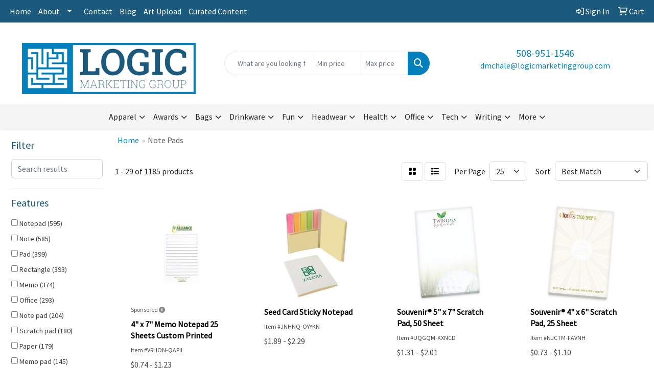

--- FILE ---
content_type: text/html
request_url: https://www.logicmarketinggroup.com/ws/ws.dll/StartSrch?UID=208174&WENavID=21170712
body_size: 13871
content:
<!DOCTYPE html>
<html lang="en"><head>
<meta charset="utf-8">
<meta http-equiv="X-UA-Compatible" content="IE=edge">
<meta name="viewport" content="width=device-width, initial-scale=1">
<!-- The above 3 meta tags *must* come first in the head; any other head content must come *after* these tags -->


<link href="/distsite/styles/8/css/bootstrap.min.css" rel="stylesheet" />
<link href="https://fonts.googleapis.com/css?family=Open+Sans:400,600|Oswald:400,600" rel="stylesheet">
<link href="/distsite/styles/8/css/owl.carousel.min.css" rel="stylesheet">
<link href="/distsite/styles/8/css/nouislider.css" rel="stylesheet">
<!--<link href="/distsite/styles/8/css/menu.css" rel="stylesheet"/>-->
<link href="/distsite/styles/8/css/flexslider.css" rel="stylesheet">
<link href="/distsite/styles/8/css/all.min.css" rel="stylesheet">
<link href="/distsite/styles/8/css/slick/slick.css" rel="stylesheet"/>
<link href="/distsite/styles/8/css/lightbox/lightbox.css" rel="stylesheet"  />
<link href="/distsite/styles/8/css/yamm.css" rel="stylesheet" />
<!-- Custom styles for this theme -->
<link href="/we/we.dll/StyleSheet?UN=208174&Type=WETheme&TS=C45345.6439930556" rel="stylesheet">
<!-- Custom styles for this theme -->
<link href="/we/we.dll/StyleSheet?UN=208174&Type=WETheme-PS&TS=C45345.6439930556" rel="stylesheet">


<!-- HTML5 shim and Respond.js for IE8 support of HTML5 elements and media queries -->
<!--[if lt IE 9]>
      <script src="https://oss.maxcdn.com/html5shiv/3.7.3/html5shiv.min.js"></script>
      <script src="https://oss.maxcdn.com/respond/1.4.2/respond.min.js"></script>
    <![endif]-->

</head>

<body style="background:#fff;">


  <!-- Slide-Out Menu -->
  <div id="filter-menu" class="filter-menu">
    <button id="close-menu" class="btn-close"></button>
    <div class="menu-content">
      
<aside class="filter-sidebar">



<div class="filter-section first">
	<h2>Filter</h2>
	 <div class="input-group mb-3">
	 <input type="text" style="border-right:0;" placeholder="Search results" class="form-control text-search-within-results" name="SearchWithinResults" value="" maxlength="100" onkeyup="HandleTextFilter(event);">
	  <label class="input-group-text" style="background-color:#fff;"><a  style="display:none;" href="javascript:void(0);" class="remove-filter" data-toggle="tooltip" title="Clear" onclick="ClearTextFilter();"><i class="far fa-times" aria-hidden="true"></i> <span class="fa-sr-only">x</span></a></label>
	</div>
</div>

<a href="javascript:void(0);" class="clear-filters"  style="display:none;" onclick="ClearDrillDown();">Clear all filters</a>

<div class="filter-section"  style="display:none;">
	<h2>Categories</h2>

	<div class="filter-list">

	 

		<!-- wrapper for more filters -->
        <div class="show-filter">

		</div><!-- showfilters -->

	</div>

		<a href="#" class="show-more"  style="display:none;" >Show more</a>
</div>


<div class="filter-section" >
	<h2>Features</h2>

		<div class="filter-list">

	  		<div class="checkbox"><label><input class="filtercheckbox" type="checkbox" name="2|Notepad" ><span> Notepad (595)</span></label></div><div class="checkbox"><label><input class="filtercheckbox" type="checkbox" name="2|Note" ><span> Note (585)</span></label></div><div class="checkbox"><label><input class="filtercheckbox" type="checkbox" name="2|Pad" ><span> Pad (399)</span></label></div><div class="checkbox"><label><input class="filtercheckbox" type="checkbox" name="2|Rectangle" ><span> Rectangle (393)</span></label></div><div class="checkbox"><label><input class="filtercheckbox" type="checkbox" name="2|Memo" ><span> Memo (374)</span></label></div><div class="checkbox"><label><input class="filtercheckbox" type="checkbox" name="2|Office" ><span> Office (293)</span></label></div><div class="checkbox"><label><input class="filtercheckbox" type="checkbox" name="2|Note pad" ><span> Note pad (204)</span></label></div><div class="checkbox"><label><input class="filtercheckbox" type="checkbox" name="2|Scratch pad" ><span> Scratch pad (180)</span></label></div><div class="checkbox"><label><input class="filtercheckbox" type="checkbox" name="2|Paper" ><span> Paper (179)</span></label></div><div class="checkbox"><label><input class="filtercheckbox" type="checkbox" name="2|Memo pad" ><span> Memo pad (145)</span></label></div><div class="show-filter"><div class="checkbox"><label><input class="filtercheckbox" type="checkbox" name="2|School" ><span> School (142)</span></label></div><div class="checkbox"><label><input class="filtercheckbox" type="checkbox" name="2|List" ><span> List (132)</span></label></div><div class="checkbox"><label><input class="filtercheckbox" type="checkbox" name="2|50 sheets" ><span> 50 sheets (125)</span></label></div><div class="checkbox"><label><input class="filtercheckbox" type="checkbox" name="2|Hotel" ><span> Hotel (121)</span></label></div><div class="checkbox"><label><input class="filtercheckbox" type="checkbox" name="2|Notebook" ><span> Notebook (114)</span></label></div><div class="checkbox"><label><input class="filtercheckbox" type="checkbox" name="2|Scratch" ><span> Scratch (111)</span></label></div><div class="checkbox"><label><input class="filtercheckbox" type="checkbox" name="2|Desk pad" ><span> Desk pad (107)</span></label></div><div class="checkbox"><label><input class="filtercheckbox" type="checkbox" name="2|Restaurant" ><span> Restaurant (106)</span></label></div><div class="checkbox"><label><input class="filtercheckbox" type="checkbox" name="2|Sticky" ><span> Sticky (103)</span></label></div><div class="checkbox"><label><input class="filtercheckbox" type="checkbox" name="2|To do list" ><span> To do list (101)</span></label></div><div class="checkbox"><label><input class="filtercheckbox" type="checkbox" name="2|Calendar" ><span> Calendar (98)</span></label></div><div class="checkbox"><label><input class="filtercheckbox" type="checkbox" name="2|Bank" ><span> Bank (95)</span></label></div><div class="checkbox"><label><input class="filtercheckbox" type="checkbox" name="2|Things to do" ><span> Things to do (94)</span></label></div><div class="checkbox"><label><input class="filtercheckbox" type="checkbox" name="2|Writing" ><span> Writing (91)</span></label></div><div class="checkbox"><label><input class="filtercheckbox" type="checkbox" name="2|Note paper" ><span> Note paper (90)</span></label></div><div class="checkbox"><label><input class="filtercheckbox" type="checkbox" name="2|Bed &amp; breakfast" ><span> Bed &amp; breakfast (89)</span></label></div><div class="checkbox"><label><input class="filtercheckbox" type="checkbox" name="2|Motel" ><span> Motel (89)</span></label></div><div class="checkbox"><label><input class="filtercheckbox" type="checkbox" name="2|Chipboard back" ><span> Chipboard back (87)</span></label></div><div class="checkbox"><label><input class="filtercheckbox" type="checkbox" name="2|18 point backer" ><span> 18 point backer (82)</span></label></div><div class="checkbox"><label><input class="filtercheckbox" type="checkbox" name="2|Scratchpad" ><span> Scratchpad (82)</span></label></div><div class="checkbox"><label><input class="filtercheckbox" type="checkbox" name="2|Post" ><span> Post (76)</span></label></div><div class="checkbox"><label><input class="filtercheckbox" type="checkbox" name="2|25 sheet" ><span> 25 sheet (74)</span></label></div><div class="checkbox"><label><input class="filtercheckbox" type="checkbox" name="2|Non stick" ><span> Non stick (74)</span></label></div><div class="checkbox"><label><input class="filtercheckbox" type="checkbox" name="2|Desk" ><span> Desk (73)</span></label></div><div class="checkbox"><label><input class="filtercheckbox" type="checkbox" name="2|Planner" ><span> Planner (69)</span></label></div><div class="checkbox"><label><input class="filtercheckbox" type="checkbox" name="2|Sticky note" ><span> Sticky note (66)</span></label></div><div class="checkbox"><label><input class="filtercheckbox" type="checkbox" name="2|Magnet" ><span> Magnet (65)</span></label></div><div class="checkbox"><label><input class="filtercheckbox" type="checkbox" name="2|Tradenet" ><span> Tradenet (64)</span></label></div><div class="checkbox"><label><input class="filtercheckbox" type="checkbox" name="2|Trade show" ><span> Trade show (63)</span></label></div><div class="checkbox"><label><input class="filtercheckbox" type="checkbox" name="2|Adhesive" ><span> Adhesive (62)</span></label></div><div class="checkbox"><label><input class="filtercheckbox" type="checkbox" name="2|Daily" ><span> Daily (61)</span></label></div><div class="checkbox"><label><input class="filtercheckbox" type="checkbox" name="2|Monthly" ><span> Monthly (59)</span></label></div><div class="checkbox"><label><input class="filtercheckbox" type="checkbox" name="2|Appointment" ><span> Appointment (58)</span></label></div><div class="checkbox"><label><input class="filtercheckbox" type="checkbox" name="2|Reminder" ><span> Reminder (58)</span></label></div><div class="checkbox"><label><input class="filtercheckbox" type="checkbox" name="2|Blotter" ><span> Blotter (57)</span></label></div><div class="checkbox"><label><input class="filtercheckbox" type="checkbox" name="2|Shopping" ><span> Shopping (57)</span></label></div><div class="checkbox"><label><input class="filtercheckbox" type="checkbox" name="2|Weekly" ><span> Weekly (57)</span></label></div><div class="checkbox"><label><input class="filtercheckbox" type="checkbox" name="2|Canadian holiday" ><span> Canadian holiday (56)</span></label></div><div class="checkbox"><label><input class="filtercheckbox" type="checkbox" name="2|Dated" ><span> Dated (56)</span></label></div><div class="checkbox"><label><input class="filtercheckbox" type="checkbox" name="2|Desk blotter" ><span> Desk blotter (56)</span></label></div></div>

			<!-- wrapper for more filters -->
			<div class="show-filter">

			</div><!-- showfilters -->
 		</div>
		<a href="#" class="show-more"  >Show more</a>


</div>


<div class="filter-section" >
	<h2>Colors</h2>

		<div class="filter-list">

		  	<div class="checkbox"><label><input class="filtercheckbox" type="checkbox" name="1|White" ><span> White (599)</span></label></div><div class="checkbox"><label><input class="filtercheckbox" type="checkbox" name="1|Various" ><span> Various (352)</span></label></div><div class="checkbox"><label><input class="filtercheckbox" type="checkbox" name="1|Black" ><span> Black (126)</span></label></div><div class="checkbox"><label><input class="filtercheckbox" type="checkbox" name="1|Blue" ><span> Blue (105)</span></label></div><div class="checkbox"><label><input class="filtercheckbox" type="checkbox" name="1|Green" ><span> Green (80)</span></label></div><div class="checkbox"><label><input class="filtercheckbox" type="checkbox" name="1|Red" ><span> Red (71)</span></label></div><div class="checkbox"><label><input class="filtercheckbox" type="checkbox" name="1|Pink" ><span> Pink (69)</span></label></div><div class="checkbox"><label><input class="filtercheckbox" type="checkbox" name="1|Yellow" ><span> Yellow (63)</span></label></div><div class="checkbox"><label><input class="filtercheckbox" type="checkbox" name="1|White paper" ><span> White paper (59)</span></label></div><div class="checkbox"><label><input class="filtercheckbox" type="checkbox" name="1|Orange" ><span> Orange (48)</span></label></div><div class="show-filter"><div class="checkbox"><label><input class="filtercheckbox" type="checkbox" name="1|White/black" ><span> White/black (47)</span></label></div><div class="checkbox"><label><input class="filtercheckbox" type="checkbox" name="1|White/burgundy red" ><span> White/burgundy red (38)</span></label></div><div class="checkbox"><label><input class="filtercheckbox" type="checkbox" name="1|Purple" ><span> Purple (37)</span></label></div><div class="checkbox"><label><input class="filtercheckbox" type="checkbox" name="1|.50#" ><span> .50# (35)</span></label></div><div class="checkbox"><label><input class="filtercheckbox" type="checkbox" name="1|White/blue" ><span> White/blue (30)</span></label></div><div class="checkbox"><label><input class="filtercheckbox" type="checkbox" name="1|White/green" ><span> White/green (30)</span></label></div><div class="checkbox"><label><input class="filtercheckbox" type="checkbox" name="1|Brown" ><span> Brown (29)</span></label></div><div class="checkbox"><label><input class="filtercheckbox" type="checkbox" name="1|Gray" ><span> Gray (27)</span></label></div><div class="checkbox"><label><input class="filtercheckbox" type="checkbox" name="1|Light blue" ><span> Light blue (26)</span></label></div><div class="checkbox"><label><input class="filtercheckbox" type="checkbox" name="1|Natural beige" ><span> Natural beige (16)</span></label></div><div class="checkbox"><label><input class="filtercheckbox" type="checkbox" name="1|Multi" ><span> Multi (14)</span></label></div><div class="checkbox"><label><input class="filtercheckbox" type="checkbox" name="1|Royal blue" ><span> Royal blue (14)</span></label></div><div class="checkbox"><label><input class="filtercheckbox" type="checkbox" name="1|Navy blue" ><span> Navy blue (12)</span></label></div><div class="checkbox"><label><input class="filtercheckbox" type="checkbox" name="1|White paper/screened black" ><span> White paper/screened black (11)</span></label></div><div class="checkbox"><label><input class="filtercheckbox" type="checkbox" name="1|White paper/screened blue pms 286" ><span> White paper/screened blue pms 286 (11)</span></label></div><div class="checkbox"><label><input class="filtercheckbox" type="checkbox" name="1|Lime green" ><span> Lime green (10)</span></label></div><div class="checkbox"><label><input class="filtercheckbox" type="checkbox" name="1|Pastel blue" ><span> Pastel blue (10)</span></label></div><div class="checkbox"><label><input class="filtercheckbox" type="checkbox" name="1|Pastel green" ><span> Pastel green (10)</span></label></div><div class="checkbox"><label><input class="filtercheckbox" type="checkbox" name="1|Pastel pink" ><span> Pastel pink (10)</span></label></div><div class="checkbox"><label><input class="filtercheckbox" type="checkbox" name="1|Pastel yellow" ><span> Pastel yellow (10)</span></label></div><div class="checkbox"><label><input class="filtercheckbox" type="checkbox" name="1|Rose red" ><span> Rose red (10)</span></label></div><div class="checkbox"><label><input class="filtercheckbox" type="checkbox" name="1|White/chocolate brown" ><span> White/chocolate brown (10)</span></label></div><div class="checkbox"><label><input class="filtercheckbox" type="checkbox" name="1|White/cobalt blue" ><span> White/cobalt blue (10)</span></label></div><div class="checkbox"><label><input class="filtercheckbox" type="checkbox" name="1|White/evergreen" ><span> White/evergreen (10)</span></label></div><div class="checkbox"><label><input class="filtercheckbox" type="checkbox" name="1|White/ink black" ><span> White/ink black (10)</span></label></div><div class="checkbox"><label><input class="filtercheckbox" type="checkbox" name="1|White/naval blue" ><span> White/naval blue (10)</span></label></div><div class="checkbox"><label><input class="filtercheckbox" type="checkbox" name="1|White/ruby red" ><span> White/ruby red (10)</span></label></div><div class="checkbox"><label><input class="filtercheckbox" type="checkbox" name="1|White/thunder gray" ><span> White/thunder gray (10)</span></label></div><div class="checkbox"><label><input class="filtercheckbox" type="checkbox" name="1|Rose" ><span> Rose (9)</span></label></div><div class="checkbox"><label><input class="filtercheckbox" type="checkbox" name="1|Ruby red" ><span> Ruby red (9)</span></label></div><div class="checkbox"><label><input class="filtercheckbox" type="checkbox" name="1|Sky blue" ><span> Sky blue (9)</span></label></div><div class="checkbox"><label><input class="filtercheckbox" type="checkbox" name="1|Mocha brown" ><span> Mocha brown (8)</span></label></div><div class="checkbox"><label><input class="filtercheckbox" type="checkbox" name="1|White paper/solid black" ><span> White paper/solid black (8)</span></label></div><div class="checkbox"><label><input class="filtercheckbox" type="checkbox" name="1|White paper/solid blue pms 286" ><span> White paper/solid blue pms 286 (8)</span></label></div><div class="checkbox"><label><input class="filtercheckbox" type="checkbox" name="1|White/metallic gold" ><span> White/metallic gold (8)</span></label></div><div class="checkbox"><label><input class="filtercheckbox" type="checkbox" name="1|White/metallic silver" ><span> White/metallic silver (8)</span></label></div><div class="checkbox"><label><input class="filtercheckbox" type="checkbox" name="1|White/solid black" ><span> White/solid black (8)</span></label></div><div class="checkbox"><label><input class="filtercheckbox" type="checkbox" name="1|White/solid blue pms 286" ><span> White/solid blue pms 286 (8)</span></label></div><div class="checkbox"><label><input class="filtercheckbox" type="checkbox" name="1|Full" ><span> Full (6)</span></label></div><div class="checkbox"><label><input class="filtercheckbox" type="checkbox" name="1|Graphite gray silver" ><span> Graphite gray silver (6)</span></label></div></div>


			<!-- wrapper for more filters -->
			<div class="show-filter">

			</div><!-- showfilters -->

		  </div>

		<a href="#" class="show-more"  >Show more</a>
</div>


<div class="filter-section"  >
	<h2>Price Range</h2>
	<div class="filter-price-wrap">
		<div class="filter-price-inner">
			<div class="input-group">
				<span class="input-group-text input-group-text-white">$</span>
				<input type="text" class="form-control form-control-sm filter-min-prices" name="min-prices" value="" placeholder="Min" onkeyup="HandlePriceFilter(event);">
			</div>
			<div class="input-group">
				<span class="input-group-text input-group-text-white">$</span>
				<input type="text" class="form-control form-control-sm filter-max-prices" name="max-prices" value="" placeholder="Max" onkeyup="HandlePriceFilter(event);">
			</div>
		</div>
		<a href="javascript:void(0)" onclick="SetPriceFilter();" ><i class="fa-solid fa-chevron-right"></i></a>
	</div>
</div>

<div class="filter-section"   >
	<h2>Quantity</h2>
	<div class="filter-price-wrap mb-2">
		<input type="text" class="form-control form-control-sm filter-quantity" value="" placeholder="Qty" onkeyup="HandleQuantityFilter(event);">
		<a href="javascript:void(0)" onclick="SetQuantityFilter();"><i class="fa-solid fa-chevron-right"></i></a>
	</div>
</div>




	</aside>

    </div>
</div>




	<div class="container-fluid">
		<div class="row">

			<div class="col-md-3 col-lg-2">
        <div class="d-none d-md-block">
          <div id="desktop-filter">
            
<aside class="filter-sidebar">



<div class="filter-section first">
	<h2>Filter</h2>
	 <div class="input-group mb-3">
	 <input type="text" style="border-right:0;" placeholder="Search results" class="form-control text-search-within-results" name="SearchWithinResults" value="" maxlength="100" onkeyup="HandleTextFilter(event);">
	  <label class="input-group-text" style="background-color:#fff;"><a  style="display:none;" href="javascript:void(0);" class="remove-filter" data-toggle="tooltip" title="Clear" onclick="ClearTextFilter();"><i class="far fa-times" aria-hidden="true"></i> <span class="fa-sr-only">x</span></a></label>
	</div>
</div>

<a href="javascript:void(0);" class="clear-filters"  style="display:none;" onclick="ClearDrillDown();">Clear all filters</a>

<div class="filter-section"  style="display:none;">
	<h2>Categories</h2>

	<div class="filter-list">

	 

		<!-- wrapper for more filters -->
        <div class="show-filter">

		</div><!-- showfilters -->

	</div>

		<a href="#" class="show-more"  style="display:none;" >Show more</a>
</div>


<div class="filter-section" >
	<h2>Features</h2>

		<div class="filter-list">

	  		<div class="checkbox"><label><input class="filtercheckbox" type="checkbox" name="2|Notepad" ><span> Notepad (595)</span></label></div><div class="checkbox"><label><input class="filtercheckbox" type="checkbox" name="2|Note" ><span> Note (585)</span></label></div><div class="checkbox"><label><input class="filtercheckbox" type="checkbox" name="2|Pad" ><span> Pad (399)</span></label></div><div class="checkbox"><label><input class="filtercheckbox" type="checkbox" name="2|Rectangle" ><span> Rectangle (393)</span></label></div><div class="checkbox"><label><input class="filtercheckbox" type="checkbox" name="2|Memo" ><span> Memo (374)</span></label></div><div class="checkbox"><label><input class="filtercheckbox" type="checkbox" name="2|Office" ><span> Office (293)</span></label></div><div class="checkbox"><label><input class="filtercheckbox" type="checkbox" name="2|Note pad" ><span> Note pad (204)</span></label></div><div class="checkbox"><label><input class="filtercheckbox" type="checkbox" name="2|Scratch pad" ><span> Scratch pad (180)</span></label></div><div class="checkbox"><label><input class="filtercheckbox" type="checkbox" name="2|Paper" ><span> Paper (179)</span></label></div><div class="checkbox"><label><input class="filtercheckbox" type="checkbox" name="2|Memo pad" ><span> Memo pad (145)</span></label></div><div class="show-filter"><div class="checkbox"><label><input class="filtercheckbox" type="checkbox" name="2|School" ><span> School (142)</span></label></div><div class="checkbox"><label><input class="filtercheckbox" type="checkbox" name="2|List" ><span> List (132)</span></label></div><div class="checkbox"><label><input class="filtercheckbox" type="checkbox" name="2|50 sheets" ><span> 50 sheets (125)</span></label></div><div class="checkbox"><label><input class="filtercheckbox" type="checkbox" name="2|Hotel" ><span> Hotel (121)</span></label></div><div class="checkbox"><label><input class="filtercheckbox" type="checkbox" name="2|Notebook" ><span> Notebook (114)</span></label></div><div class="checkbox"><label><input class="filtercheckbox" type="checkbox" name="2|Scratch" ><span> Scratch (111)</span></label></div><div class="checkbox"><label><input class="filtercheckbox" type="checkbox" name="2|Desk pad" ><span> Desk pad (107)</span></label></div><div class="checkbox"><label><input class="filtercheckbox" type="checkbox" name="2|Restaurant" ><span> Restaurant (106)</span></label></div><div class="checkbox"><label><input class="filtercheckbox" type="checkbox" name="2|Sticky" ><span> Sticky (103)</span></label></div><div class="checkbox"><label><input class="filtercheckbox" type="checkbox" name="2|To do list" ><span> To do list (101)</span></label></div><div class="checkbox"><label><input class="filtercheckbox" type="checkbox" name="2|Calendar" ><span> Calendar (98)</span></label></div><div class="checkbox"><label><input class="filtercheckbox" type="checkbox" name="2|Bank" ><span> Bank (95)</span></label></div><div class="checkbox"><label><input class="filtercheckbox" type="checkbox" name="2|Things to do" ><span> Things to do (94)</span></label></div><div class="checkbox"><label><input class="filtercheckbox" type="checkbox" name="2|Writing" ><span> Writing (91)</span></label></div><div class="checkbox"><label><input class="filtercheckbox" type="checkbox" name="2|Note paper" ><span> Note paper (90)</span></label></div><div class="checkbox"><label><input class="filtercheckbox" type="checkbox" name="2|Bed &amp; breakfast" ><span> Bed &amp; breakfast (89)</span></label></div><div class="checkbox"><label><input class="filtercheckbox" type="checkbox" name="2|Motel" ><span> Motel (89)</span></label></div><div class="checkbox"><label><input class="filtercheckbox" type="checkbox" name="2|Chipboard back" ><span> Chipboard back (87)</span></label></div><div class="checkbox"><label><input class="filtercheckbox" type="checkbox" name="2|18 point backer" ><span> 18 point backer (82)</span></label></div><div class="checkbox"><label><input class="filtercheckbox" type="checkbox" name="2|Scratchpad" ><span> Scratchpad (82)</span></label></div><div class="checkbox"><label><input class="filtercheckbox" type="checkbox" name="2|Post" ><span> Post (76)</span></label></div><div class="checkbox"><label><input class="filtercheckbox" type="checkbox" name="2|25 sheet" ><span> 25 sheet (74)</span></label></div><div class="checkbox"><label><input class="filtercheckbox" type="checkbox" name="2|Non stick" ><span> Non stick (74)</span></label></div><div class="checkbox"><label><input class="filtercheckbox" type="checkbox" name="2|Desk" ><span> Desk (73)</span></label></div><div class="checkbox"><label><input class="filtercheckbox" type="checkbox" name="2|Planner" ><span> Planner (69)</span></label></div><div class="checkbox"><label><input class="filtercheckbox" type="checkbox" name="2|Sticky note" ><span> Sticky note (66)</span></label></div><div class="checkbox"><label><input class="filtercheckbox" type="checkbox" name="2|Magnet" ><span> Magnet (65)</span></label></div><div class="checkbox"><label><input class="filtercheckbox" type="checkbox" name="2|Tradenet" ><span> Tradenet (64)</span></label></div><div class="checkbox"><label><input class="filtercheckbox" type="checkbox" name="2|Trade show" ><span> Trade show (63)</span></label></div><div class="checkbox"><label><input class="filtercheckbox" type="checkbox" name="2|Adhesive" ><span> Adhesive (62)</span></label></div><div class="checkbox"><label><input class="filtercheckbox" type="checkbox" name="2|Daily" ><span> Daily (61)</span></label></div><div class="checkbox"><label><input class="filtercheckbox" type="checkbox" name="2|Monthly" ><span> Monthly (59)</span></label></div><div class="checkbox"><label><input class="filtercheckbox" type="checkbox" name="2|Appointment" ><span> Appointment (58)</span></label></div><div class="checkbox"><label><input class="filtercheckbox" type="checkbox" name="2|Reminder" ><span> Reminder (58)</span></label></div><div class="checkbox"><label><input class="filtercheckbox" type="checkbox" name="2|Blotter" ><span> Blotter (57)</span></label></div><div class="checkbox"><label><input class="filtercheckbox" type="checkbox" name="2|Shopping" ><span> Shopping (57)</span></label></div><div class="checkbox"><label><input class="filtercheckbox" type="checkbox" name="2|Weekly" ><span> Weekly (57)</span></label></div><div class="checkbox"><label><input class="filtercheckbox" type="checkbox" name="2|Canadian holiday" ><span> Canadian holiday (56)</span></label></div><div class="checkbox"><label><input class="filtercheckbox" type="checkbox" name="2|Dated" ><span> Dated (56)</span></label></div><div class="checkbox"><label><input class="filtercheckbox" type="checkbox" name="2|Desk blotter" ><span> Desk blotter (56)</span></label></div></div>

			<!-- wrapper for more filters -->
			<div class="show-filter">

			</div><!-- showfilters -->
 		</div>
		<a href="#" class="show-more"  >Show more</a>


</div>


<div class="filter-section" >
	<h2>Colors</h2>

		<div class="filter-list">

		  	<div class="checkbox"><label><input class="filtercheckbox" type="checkbox" name="1|White" ><span> White (599)</span></label></div><div class="checkbox"><label><input class="filtercheckbox" type="checkbox" name="1|Various" ><span> Various (352)</span></label></div><div class="checkbox"><label><input class="filtercheckbox" type="checkbox" name="1|Black" ><span> Black (126)</span></label></div><div class="checkbox"><label><input class="filtercheckbox" type="checkbox" name="1|Blue" ><span> Blue (105)</span></label></div><div class="checkbox"><label><input class="filtercheckbox" type="checkbox" name="1|Green" ><span> Green (80)</span></label></div><div class="checkbox"><label><input class="filtercheckbox" type="checkbox" name="1|Red" ><span> Red (71)</span></label></div><div class="checkbox"><label><input class="filtercheckbox" type="checkbox" name="1|Pink" ><span> Pink (69)</span></label></div><div class="checkbox"><label><input class="filtercheckbox" type="checkbox" name="1|Yellow" ><span> Yellow (63)</span></label></div><div class="checkbox"><label><input class="filtercheckbox" type="checkbox" name="1|White paper" ><span> White paper (59)</span></label></div><div class="checkbox"><label><input class="filtercheckbox" type="checkbox" name="1|Orange" ><span> Orange (48)</span></label></div><div class="show-filter"><div class="checkbox"><label><input class="filtercheckbox" type="checkbox" name="1|White/black" ><span> White/black (47)</span></label></div><div class="checkbox"><label><input class="filtercheckbox" type="checkbox" name="1|White/burgundy red" ><span> White/burgundy red (38)</span></label></div><div class="checkbox"><label><input class="filtercheckbox" type="checkbox" name="1|Purple" ><span> Purple (37)</span></label></div><div class="checkbox"><label><input class="filtercheckbox" type="checkbox" name="1|.50#" ><span> .50# (35)</span></label></div><div class="checkbox"><label><input class="filtercheckbox" type="checkbox" name="1|White/blue" ><span> White/blue (30)</span></label></div><div class="checkbox"><label><input class="filtercheckbox" type="checkbox" name="1|White/green" ><span> White/green (30)</span></label></div><div class="checkbox"><label><input class="filtercheckbox" type="checkbox" name="1|Brown" ><span> Brown (29)</span></label></div><div class="checkbox"><label><input class="filtercheckbox" type="checkbox" name="1|Gray" ><span> Gray (27)</span></label></div><div class="checkbox"><label><input class="filtercheckbox" type="checkbox" name="1|Light blue" ><span> Light blue (26)</span></label></div><div class="checkbox"><label><input class="filtercheckbox" type="checkbox" name="1|Natural beige" ><span> Natural beige (16)</span></label></div><div class="checkbox"><label><input class="filtercheckbox" type="checkbox" name="1|Multi" ><span> Multi (14)</span></label></div><div class="checkbox"><label><input class="filtercheckbox" type="checkbox" name="1|Royal blue" ><span> Royal blue (14)</span></label></div><div class="checkbox"><label><input class="filtercheckbox" type="checkbox" name="1|Navy blue" ><span> Navy blue (12)</span></label></div><div class="checkbox"><label><input class="filtercheckbox" type="checkbox" name="1|White paper/screened black" ><span> White paper/screened black (11)</span></label></div><div class="checkbox"><label><input class="filtercheckbox" type="checkbox" name="1|White paper/screened blue pms 286" ><span> White paper/screened blue pms 286 (11)</span></label></div><div class="checkbox"><label><input class="filtercheckbox" type="checkbox" name="1|Lime green" ><span> Lime green (10)</span></label></div><div class="checkbox"><label><input class="filtercheckbox" type="checkbox" name="1|Pastel blue" ><span> Pastel blue (10)</span></label></div><div class="checkbox"><label><input class="filtercheckbox" type="checkbox" name="1|Pastel green" ><span> Pastel green (10)</span></label></div><div class="checkbox"><label><input class="filtercheckbox" type="checkbox" name="1|Pastel pink" ><span> Pastel pink (10)</span></label></div><div class="checkbox"><label><input class="filtercheckbox" type="checkbox" name="1|Pastel yellow" ><span> Pastel yellow (10)</span></label></div><div class="checkbox"><label><input class="filtercheckbox" type="checkbox" name="1|Rose red" ><span> Rose red (10)</span></label></div><div class="checkbox"><label><input class="filtercheckbox" type="checkbox" name="1|White/chocolate brown" ><span> White/chocolate brown (10)</span></label></div><div class="checkbox"><label><input class="filtercheckbox" type="checkbox" name="1|White/cobalt blue" ><span> White/cobalt blue (10)</span></label></div><div class="checkbox"><label><input class="filtercheckbox" type="checkbox" name="1|White/evergreen" ><span> White/evergreen (10)</span></label></div><div class="checkbox"><label><input class="filtercheckbox" type="checkbox" name="1|White/ink black" ><span> White/ink black (10)</span></label></div><div class="checkbox"><label><input class="filtercheckbox" type="checkbox" name="1|White/naval blue" ><span> White/naval blue (10)</span></label></div><div class="checkbox"><label><input class="filtercheckbox" type="checkbox" name="1|White/ruby red" ><span> White/ruby red (10)</span></label></div><div class="checkbox"><label><input class="filtercheckbox" type="checkbox" name="1|White/thunder gray" ><span> White/thunder gray (10)</span></label></div><div class="checkbox"><label><input class="filtercheckbox" type="checkbox" name="1|Rose" ><span> Rose (9)</span></label></div><div class="checkbox"><label><input class="filtercheckbox" type="checkbox" name="1|Ruby red" ><span> Ruby red (9)</span></label></div><div class="checkbox"><label><input class="filtercheckbox" type="checkbox" name="1|Sky blue" ><span> Sky blue (9)</span></label></div><div class="checkbox"><label><input class="filtercheckbox" type="checkbox" name="1|Mocha brown" ><span> Mocha brown (8)</span></label></div><div class="checkbox"><label><input class="filtercheckbox" type="checkbox" name="1|White paper/solid black" ><span> White paper/solid black (8)</span></label></div><div class="checkbox"><label><input class="filtercheckbox" type="checkbox" name="1|White paper/solid blue pms 286" ><span> White paper/solid blue pms 286 (8)</span></label></div><div class="checkbox"><label><input class="filtercheckbox" type="checkbox" name="1|White/metallic gold" ><span> White/metallic gold (8)</span></label></div><div class="checkbox"><label><input class="filtercheckbox" type="checkbox" name="1|White/metallic silver" ><span> White/metallic silver (8)</span></label></div><div class="checkbox"><label><input class="filtercheckbox" type="checkbox" name="1|White/solid black" ><span> White/solid black (8)</span></label></div><div class="checkbox"><label><input class="filtercheckbox" type="checkbox" name="1|White/solid blue pms 286" ><span> White/solid blue pms 286 (8)</span></label></div><div class="checkbox"><label><input class="filtercheckbox" type="checkbox" name="1|Full" ><span> Full (6)</span></label></div><div class="checkbox"><label><input class="filtercheckbox" type="checkbox" name="1|Graphite gray silver" ><span> Graphite gray silver (6)</span></label></div></div>


			<!-- wrapper for more filters -->
			<div class="show-filter">

			</div><!-- showfilters -->

		  </div>

		<a href="#" class="show-more"  >Show more</a>
</div>


<div class="filter-section"  >
	<h2>Price Range</h2>
	<div class="filter-price-wrap">
		<div class="filter-price-inner">
			<div class="input-group">
				<span class="input-group-text input-group-text-white">$</span>
				<input type="text" class="form-control form-control-sm filter-min-prices" name="min-prices" value="" placeholder="Min" onkeyup="HandlePriceFilter(event);">
			</div>
			<div class="input-group">
				<span class="input-group-text input-group-text-white">$</span>
				<input type="text" class="form-control form-control-sm filter-max-prices" name="max-prices" value="" placeholder="Max" onkeyup="HandlePriceFilter(event);">
			</div>
		</div>
		<a href="javascript:void(0)" onclick="SetPriceFilter();" ><i class="fa-solid fa-chevron-right"></i></a>
	</div>
</div>

<div class="filter-section"   >
	<h2>Quantity</h2>
	<div class="filter-price-wrap mb-2">
		<input type="text" class="form-control form-control-sm filter-quantity" value="" placeholder="Qty" onkeyup="HandleQuantityFilter(event);">
		<a href="javascript:void(0)" onclick="SetQuantityFilter();"><i class="fa-solid fa-chevron-right"></i></a>
	</div>
</div>




	</aside>

          </div>
        </div>
			</div>

			<div class="col-md-9 col-lg-10">
				

				<ol class="breadcrumb"  >
              		<li><a href="https://www.logicmarketinggroup.com" target="_top">Home</a></li>
             	 	<li class="active">Note Pads</li>
            	</ol>




				<div id="product-list-controls">

				
						<div class="d-flex align-items-center justify-content-between">
							<div class="d-none d-md-block me-3">
								1 - 29 of  1185 <span class="d-none d-lg-inline">products</span>
							</div>
					  
						  <!-- Right Aligned Controls -->
						  <div class="product-controls-right d-flex align-items-center">
       
              <button id="show-filter-button" class="btn btn-control d-block d-md-none"><i class="fa-solid fa-filter" aria-hidden="true"></i></button>

							
							<span class="me-3">
								<a href="/ws/ws.dll/StartSrch?UID=208174&WENavID=21170712&View=T&ST=260123152738324104324630940" class="btn btn-control grid" title="Change to Grid View"><i class="fa-solid fa-grid-2" aria-hidden="true"></i>  <span class="fa-sr-only">Grid</span></a>
								<a href="/ws/ws.dll/StartSrch?UID=208174&WENavID=21170712&View=L&ST=260123152738324104324630940" class="btn btn-control" title="Change to List View"><i class="fa-solid fa-list"></i> <span class="fa-sr-only">List</span></a>
							</span>
							
					  
							<!-- Number of Items Per Page -->
							<div class="me-2 d-none d-lg-block">
								<label>Per Page</label>
							</div>
							<div class="me-3 d-none d-md-block">
								<select class="form-select notranslate" onchange="GoToNewURL(this);" aria-label="Items per page">
									<option value="/ws/ws.dll/StartSrch?UID=208174&WENavID=21170712&ST=260123152738324104324630940&PPP=10" >10</option><option value="/ws/ws.dll/StartSrch?UID=208174&WENavID=21170712&ST=260123152738324104324630940&PPP=25" selected>25</option><option value="/ws/ws.dll/StartSrch?UID=208174&WENavID=21170712&ST=260123152738324104324630940&PPP=50" >50</option><option value="/ws/ws.dll/StartSrch?UID=208174&WENavID=21170712&ST=260123152738324104324630940&PPP=100" >100</option><option value="/ws/ws.dll/StartSrch?UID=208174&WENavID=21170712&ST=260123152738324104324630940&PPP=250" >250</option>
								
								</select>
							</div>
					  
							<!-- Sort By -->
							<div class="d-none d-lg-block me-2">
								<label>Sort</label>
							</div>
							<div>
								<select class="form-select" onchange="GoToNewURL(this);">
									<option value="/ws/ws.dll/StartSrch?UID=208174&WENavID=21170712&Sort=0" selected>Best Match</option><option value="/ws/ws.dll/StartSrch?UID=208174&WENavID=21170712&Sort=3">Most Popular</option><option value="/ws/ws.dll/StartSrch?UID=208174&WENavID=21170712&Sort=1">Price (Low to High)</option><option value="/ws/ws.dll/StartSrch?UID=208174&WENavID=21170712&Sort=2">Price (High to Low)</option>
								 </select>
							</div>
						  </div>
						</div>

			  </div>

				<!-- Product Results List -->
				<ul class="thumbnail-list"><li>
 <a href="https://www.logicmarketinggroup.com/p/VRHON-QAPII/4-x-7-memo-notepad-25-sheets-custom-printed" target="_parent" alt="4&quot; x 7&quot; Memo Notepad 25 Sheets Custom Printed" data-adid="54214|7321972" onclick="PostAdStatToService(577321972,1);">
 <div class="pr-list-grid">
		<img class="img-responsive" src="/ws/ws.dll/QPic?SN=54214&P=577321972&I=0&PX=300" alt="4&quot; x 7&quot; Memo Notepad 25 Sheets Custom Printed">
		<p class="pr-list-sponsored">Sponsored <span data-bs-toggle="tooltip" data-container="body" data-bs-placement="top" title="You're seeing this ad based on the product's relevance to your search query."><i class="fa fa-info-circle" aria-hidden="true"></i></span></p>
		<p class="pr-name">4&quot; x 7&quot; Memo Notepad 25 Sheets Custom Printed</p>
		<div class="pr-meta-row">
			<div class="product-reviews"  style="display:none;">
				<div class="rating-stars">
				<i class="fa-solid fa-star-sharp" aria-hidden="true"></i><i class="fa-solid fa-star-sharp" aria-hidden="true"></i><i class="fa-solid fa-star-sharp" aria-hidden="true"></i><i class="fa-solid fa-star-sharp" aria-hidden="true"></i><i class="fa-solid fa-star-sharp" aria-hidden="true"></i>
				</div>
				<span class="rating-count">(0)</span>
			</div>
			
		</div>
		<p class="pr-number"  ><span class="notranslate">Item #VRHON-QAPII</span></p>
		<p class="pr-price"  ><span class="notranslate">$0.74</span> - <span class="notranslate">$1.23</span></p>
 </div>
 </a>
</li>
<a name="1" href="#" alt="Item 1"></a>
<li>
 <a href="https://www.logicmarketinggroup.com/p/JNHNQ-OYYKN/seed-card-sticky-notepad" target="_parent" alt="Seed Card Sticky Notepad">
 <div class="pr-list-grid">
		<img class="img-responsive" src="/ws/ws.dll/QPic?SN=50018&P=776835985&I=0&PX=300" alt="Seed Card Sticky Notepad">
		<p class="pr-name">Seed Card Sticky Notepad</p>
		<div class="pr-meta-row">
			<div class="product-reviews"  style="display:none;">
				<div class="rating-stars">
				<i class="fa-solid fa-star-sharp" aria-hidden="true"></i><i class="fa-solid fa-star-sharp" aria-hidden="true"></i><i class="fa-solid fa-star-sharp" aria-hidden="true"></i><i class="fa-solid fa-star-sharp" aria-hidden="true"></i><i class="fa-solid fa-star-sharp" aria-hidden="true"></i>
				</div>
				<span class="rating-count">(0)</span>
			</div>
			
		</div>
		<p class="pr-number"  ><span class="notranslate">Item #JNHNQ-OYYKN</span></p>
		<p class="pr-price"  ><span class="notranslate">$1.89</span> - <span class="notranslate">$2.29</span></p>
 </div>
 </a>
</li>
<a name="2" href="#" alt="Item 2"></a>
<li>
 <a href="https://www.logicmarketinggroup.com/p/UQGQM-KXNCD/souvenir-5-x-7-scratch-pad-50-sheet" target="_parent" alt="Souvenir® 5&quot; x 7&quot; Scratch Pad, 50 Sheet">
 <div class="pr-list-grid">
		<img class="img-responsive" src="/ws/ws.dll/QPic?SN=57550&P=924982851&I=0&PX=300" alt="Souvenir® 5&quot; x 7&quot; Scratch Pad, 50 Sheet">
		<p class="pr-name">Souvenir® 5&quot; x 7&quot; Scratch Pad, 50 Sheet</p>
		<div class="pr-meta-row">
			<div class="product-reviews"  style="display:none;">
				<div class="rating-stars">
				<i class="fa-solid fa-star-sharp active" aria-hidden="true"></i><i class="fa-solid fa-star-sharp active" aria-hidden="true"></i><i class="fa-solid fa-star-sharp active" aria-hidden="true"></i><i class="fa-solid fa-star-sharp active" aria-hidden="true"></i><i class="fa-solid fa-star-sharp active" aria-hidden="true"></i>
				</div>
				<span class="rating-count">(6)</span>
			</div>
			
		</div>
		<p class="pr-number"  ><span class="notranslate">Item #UQGQM-KXNCD</span></p>
		<p class="pr-price"  ><span class="notranslate">$1.31</span> - <span class="notranslate">$2.01</span></p>
 </div>
 </a>
</li>
<a name="3" href="#" alt="Item 3"></a>
<li>
 <a href="https://www.logicmarketinggroup.com/p/NJCTM-FAVNH/souvenir-4-x-6-scratch-pad-25-sheet" target="_parent" alt="Souvenir® 4&quot; x 6&quot; Scratch Pad, 25 Sheet">
 <div class="pr-list-grid">
		<img class="img-responsive" src="/ws/ws.dll/QPic?SN=57550&P=932299421&I=0&PX=300" alt="Souvenir® 4&quot; x 6&quot; Scratch Pad, 25 Sheet">
		<p class="pr-name">Souvenir® 4&quot; x 6&quot; Scratch Pad, 25 Sheet</p>
		<div class="pr-meta-row">
			<div class="product-reviews"  style="display:none;">
				<div class="rating-stars">
				<i class="fa-solid fa-star-sharp active" aria-hidden="true"></i><i class="fa-solid fa-star-sharp active" aria-hidden="true"></i><i class="fa-solid fa-star-sharp active" aria-hidden="true"></i><i class="fa-solid fa-star-sharp active" aria-hidden="true"></i><i class="fa-solid fa-star-sharp" aria-hidden="true"></i>
				</div>
				<span class="rating-count">(6)</span>
			</div>
			
		</div>
		<p class="pr-number"  ><span class="notranslate">Item #NJCTM-FAVNH</span></p>
		<p class="pr-price"  ><span class="notranslate">$0.73</span> - <span class="notranslate">$1.10</span></p>
 </div>
 </a>
</li>
<a name="4" href="#" alt="Item 4"></a>
<li>
 <a href="https://www.logicmarketinggroup.com/p/GJCUU-FAVNF/souvenir-4-x-6-scratch-pad-50-sheet" target="_parent" alt="Souvenir® 4&quot; x 6&quot; Scratch Pad, 50 Sheet">
 <div class="pr-list-grid">
		<img class="img-responsive" src="/ws/ws.dll/QPic?SN=57550&P=102299419&I=0&PX=300" alt="Souvenir® 4&quot; x 6&quot; Scratch Pad, 50 Sheet">
		<p class="pr-name">Souvenir® 4&quot; x 6&quot; Scratch Pad, 50 Sheet</p>
		<div class="pr-meta-row">
			<div class="product-reviews"  style="display:none;">
				<div class="rating-stars">
				<i class="fa-solid fa-star-sharp active" aria-hidden="true"></i><i class="fa-solid fa-star-sharp active" aria-hidden="true"></i><i class="fa-solid fa-star-sharp active" aria-hidden="true"></i><i class="fa-solid fa-star-sharp active" aria-hidden="true"></i><i class="fa-solid fa-star-sharp active" aria-hidden="true"></i>
				</div>
				<span class="rating-count">(2)</span>
			</div>
			
		</div>
		<p class="pr-number"  ><span class="notranslate">Item #GJCUU-FAVNF</span></p>
		<p class="pr-price"  ><span class="notranslate">$1.23</span> - <span class="notranslate">$1.87</span></p>
 </div>
 </a>
</li>
<a name="5" href="#" alt="Item 5"></a>
<li>
 <a href="https://www.logicmarketinggroup.com/p/OQGQL-KXNCC/souvenir-5-x-7-scratch-pad-25-sheet" target="_parent" alt="Souvenir® 5&quot; x 7&quot; Scratch Pad, 25 Sheet">
 <div class="pr-list-grid">
		<img class="img-responsive" src="/ws/ws.dll/QPic?SN=57550&P=524982850&I=0&PX=300" alt="Souvenir® 5&quot; x 7&quot; Scratch Pad, 25 Sheet">
		<p class="pr-name">Souvenir® 5&quot; x 7&quot; Scratch Pad, 25 Sheet</p>
		<div class="pr-meta-row">
			<div class="product-reviews"  style="display:none;">
				<div class="rating-stars">
				<i class="fa-solid fa-star-sharp active" aria-hidden="true"></i><i class="fa-solid fa-star-sharp active" aria-hidden="true"></i><i class="fa-solid fa-star-sharp" aria-hidden="true"></i><i class="fa-solid fa-star-sharp" aria-hidden="true"></i><i class="fa-solid fa-star-sharp" aria-hidden="true"></i>
				</div>
				<span class="rating-count">(1)</span>
			</div>
			
		</div>
		<p class="pr-number"  ><span class="notranslate">Item #OQGQL-KXNCC</span></p>
		<p class="pr-price"  ><span class="notranslate">$0.97</span> - <span class="notranslate">$1.50</span></p>
 </div>
 </a>
</li>
<a name="6" href="#" alt="Item 6"></a>
<li>
 <a href="https://www.logicmarketinggroup.com/p/XQGOU-KXNDF/souvenir-8.5-x-11-scratch-pad-25-sheet" target="_parent" alt="Souvenir® 8.5&quot; x 11&quot; Scratch Pad, 25 Sheet">
 <div class="pr-list-grid">
		<img class="img-responsive" src="/ws/ws.dll/QPic?SN=57550&P=184982879&I=0&PX=300" alt="Souvenir® 8.5&quot; x 11&quot; Scratch Pad, 25 Sheet">
		<p class="pr-name">Souvenir® 8.5&quot; x 11&quot; Scratch Pad, 25 Sheet</p>
		<div class="pr-meta-row">
			<div class="product-reviews"  style="display:none;">
				<div class="rating-stars">
				<i class="fa-solid fa-star-sharp" aria-hidden="true"></i><i class="fa-solid fa-star-sharp" aria-hidden="true"></i><i class="fa-solid fa-star-sharp" aria-hidden="true"></i><i class="fa-solid fa-star-sharp" aria-hidden="true"></i><i class="fa-solid fa-star-sharp" aria-hidden="true"></i>
				</div>
				<span class="rating-count">(0)</span>
			</div>
			
		</div>
		<p class="pr-number"  ><span class="notranslate">Item #XQGOU-KXNDF</span></p>
		<p class="pr-price"  ><span class="notranslate">$1.75</span> - <span class="notranslate">$2.56</span></p>
 </div>
 </a>
</li>
<a name="7" href="#" alt="Item 7"></a>
<li>
 <a href="https://www.logicmarketinggroup.com/p/YMBVO-GWLNB/recycled-notebook-with-pen" target="_parent" alt="Recycled Notebook with Pen">
 <div class="pr-list-grid">
		<img class="img-responsive" src="/ws/ws.dll/QPic?SN=52498&P=353136303&I=0&PX=300" alt="Recycled Notebook with Pen">
		<p class="pr-name">Recycled Notebook with Pen</p>
		<div class="pr-meta-row">
			<div class="product-reviews"  style="display:none;">
				<div class="rating-stars">
				<i class="fa-solid fa-star-sharp active" aria-hidden="true"></i><i class="fa-solid fa-star-sharp active" aria-hidden="true"></i><i class="fa-solid fa-star-sharp active" aria-hidden="true"></i><i class="fa-solid fa-star-sharp active" aria-hidden="true"></i><i class="fa-solid fa-star-sharp" aria-hidden="true"></i>
				</div>
				<span class="rating-count">(1)</span>
			</div>
			
		</div>
		<p class="pr-number"  ><span class="notranslate">Item #YMBVO-GWLNB</span></p>
		<p class="pr-price"  ><span class="notranslate">$4.07</span> - <span class="notranslate">$5.13</span></p>
 </div>
 </a>
</li>
<a name="8" href="#" alt="Item 8"></a>
<li>
 <a href="https://www.logicmarketinggroup.com/p/WPDNP-IUYBG/sticky-flag-jotter-note-pad" target="_parent" alt="Sticky Flag Jotter Note Pad">
 <div class="pr-list-grid">
		<img class="img-responsive" src="/ws/ws.dll/QPic?SN=60462&P=574023584&I=0&PX=300" alt="Sticky Flag Jotter Note Pad">
		<p class="pr-name">Sticky Flag Jotter Note Pad</p>
		<div class="pr-meta-row">
			<div class="product-reviews"  style="display:none;">
				<div class="rating-stars">
				<i class="fa-solid fa-star-sharp active" aria-hidden="true"></i><i class="fa-solid fa-star-sharp active" aria-hidden="true"></i><i class="fa-solid fa-star-sharp active" aria-hidden="true"></i><i class="fa-solid fa-star-sharp active" aria-hidden="true"></i><i class="fa-solid fa-star-sharp" aria-hidden="true"></i>
				</div>
				<span class="rating-count">(3)</span>
			</div>
			
		</div>
		<p class="pr-number"  ><span class="notranslate">Item #WPDNP-IUYBG</span></p>
		<p class="pr-price"  ><span class="notranslate">$2.00</span> - <span class="notranslate">$2.38</span></p>
 </div>
 </a>
</li>
<a name="9" href="#" alt="Item 9"></a>
<li>
 <a href="https://www.logicmarketinggroup.com/p/NSBNN-JWBJQ/recycled-notepad-wpen" target="_parent" alt="Recycled Notepad W/Pen">
 <div class="pr-list-grid">
		<img class="img-responsive" src="/ws/ws.dll/QPic?SN=52498&P=134500382&I=0&PX=300" alt="Recycled Notepad W/Pen">
		<p class="pr-name">Recycled Notepad W/Pen</p>
		<div class="pr-meta-row">
			<div class="product-reviews"  style="display:none;">
				<div class="rating-stars">
				<i class="fa-solid fa-star-sharp" aria-hidden="true"></i><i class="fa-solid fa-star-sharp" aria-hidden="true"></i><i class="fa-solid fa-star-sharp" aria-hidden="true"></i><i class="fa-solid fa-star-sharp" aria-hidden="true"></i><i class="fa-solid fa-star-sharp" aria-hidden="true"></i>
				</div>
				<span class="rating-count">(0)</span>
			</div>
			
		</div>
		<p class="pr-number"  ><span class="notranslate">Item #NSBNN-JWBJQ</span></p>
		<p class="pr-price"  ><span class="notranslate">$3.65</span> - <span class="notranslate">$5.69</span></p>
 </div>
 </a>
</li>
<a name="10" href="#" alt="Item 10"></a>
<li>
 <a href="https://www.logicmarketinggroup.com/p/PJCUN-FAVMY/souvenir-3-x-6-scratch-pad-25-sheet" target="_parent" alt="Souvenir® 3&quot; x 6&quot; Scratch Pad, 25 Sheet">
 <div class="pr-list-grid">
		<img class="img-responsive" src="/ws/ws.dll/QPic?SN=57550&P=302299412&I=0&PX=300" alt="Souvenir® 3&quot; x 6&quot; Scratch Pad, 25 Sheet">
		<p class="pr-name">Souvenir® 3&quot; x 6&quot; Scratch Pad, 25 Sheet</p>
		<div class="pr-meta-row">
			<div class="product-reviews"  style="display:none;">
				<div class="rating-stars">
				<i class="fa-solid fa-star-sharp" aria-hidden="true"></i><i class="fa-solid fa-star-sharp" aria-hidden="true"></i><i class="fa-solid fa-star-sharp" aria-hidden="true"></i><i class="fa-solid fa-star-sharp" aria-hidden="true"></i><i class="fa-solid fa-star-sharp" aria-hidden="true"></i>
				</div>
				<span class="rating-count">(0)</span>
			</div>
			
		</div>
		<p class="pr-number"  ><span class="notranslate">Item #PJCUN-FAVMY</span></p>
		<p class="pr-price"  ><span class="notranslate">$0.57</span> - <span class="notranslate">$0.86</span></p>
 </div>
 </a>
</li>
<a name="11" href="#" alt="Item 11"></a>
<li>
 <a href="https://www.logicmarketinggroup.com/p/EQGNM-KXNDH/souvenir-8.5-x-11-scratch-pad-50-sheet" target="_parent" alt="Souvenir® 8.5&quot; x 11&quot; Scratch Pad, 50 Sheet">
 <div class="pr-list-grid">
		<img class="img-responsive" src="/ws/ws.dll/QPic?SN=57550&P=914982881&I=0&PX=300" alt="Souvenir® 8.5&quot; x 11&quot; Scratch Pad, 50 Sheet">
		<p class="pr-name">Souvenir® 8.5&quot; x 11&quot; Scratch Pad, 50 Sheet</p>
		<div class="pr-meta-row">
			<div class="product-reviews"  style="display:none;">
				<div class="rating-stars">
				<i class="fa-solid fa-star-sharp active" aria-hidden="true"></i><i class="fa-solid fa-star-sharp active" aria-hidden="true"></i><i class="fa-solid fa-star-sharp active" aria-hidden="true"></i><i class="fa-solid fa-star-sharp active" aria-hidden="true"></i><i class="fa-solid fa-star-sharp active" aria-hidden="true"></i>
				</div>
				<span class="rating-count">(1)</span>
			</div>
			
		</div>
		<p class="pr-number"  ><span class="notranslate">Item #EQGNM-KXNDH</span></p>
		<p class="pr-price"  ><span class="notranslate">$3.20</span> - <span class="notranslate">$4.64</span></p>
 </div>
 </a>
</li>
<a name="12" href="#" alt="Item 12"></a>
<li>
 <a href="https://www.logicmarketinggroup.com/p/CJCUP-FAVNA/souvenir-3-x-6-scratch-pad-50-sheet" target="_parent" alt="Souvenir® 3&quot; x 6&quot; Scratch Pad, 50 Sheet">
 <div class="pr-list-grid">
		<img class="img-responsive" src="/ws/ws.dll/QPic?SN=57550&P=102299414&I=0&PX=300" alt="Souvenir® 3&quot; x 6&quot; Scratch Pad, 50 Sheet">
		<p class="pr-name">Souvenir® 3&quot; x 6&quot; Scratch Pad, 50 Sheet</p>
		<div class="pr-meta-row">
			<div class="product-reviews"  style="display:none;">
				<div class="rating-stars">
				<i class="fa-solid fa-star-sharp" aria-hidden="true"></i><i class="fa-solid fa-star-sharp" aria-hidden="true"></i><i class="fa-solid fa-star-sharp" aria-hidden="true"></i><i class="fa-solid fa-star-sharp" aria-hidden="true"></i><i class="fa-solid fa-star-sharp" aria-hidden="true"></i>
				</div>
				<span class="rating-count">(0)</span>
			</div>
			
		</div>
		<p class="pr-number"  ><span class="notranslate">Item #CJCUP-FAVNA</span></p>
		<p class="pr-price"  ><span class="notranslate">$0.91</span> - <span class="notranslate">$1.38</span></p>
 </div>
 </a>
</li>
<a name="13" href="#" alt="Item 13"></a>
<li>
 <a href="https://www.logicmarketinggroup.com/p/WJCSN-FAVNS/souvenir-6-x-9-scratch-pad-25-sheet" target="_parent" alt="Souvenir® 6&quot; x 9&quot; Scratch Pad, 25 Sheet">
 <div class="pr-list-grid">
		<img class="img-responsive" src="/ws/ws.dll/QPic?SN=57550&P=362299432&I=0&PX=300" alt="Souvenir® 6&quot; x 9&quot; Scratch Pad, 25 Sheet">
		<p class="pr-name">Souvenir® 6&quot; x 9&quot; Scratch Pad, 25 Sheet</p>
		<div class="pr-meta-row">
			<div class="product-reviews"  style="display:none;">
				<div class="rating-stars">
				<i class="fa-solid fa-star-sharp active" aria-hidden="true"></i><i class="fa-solid fa-star-sharp active" aria-hidden="true"></i><i class="fa-solid fa-star-sharp active" aria-hidden="true"></i><i class="fa-solid fa-star-sharp active" aria-hidden="true"></i><i class="fa-solid fa-star-sharp active" aria-hidden="true"></i>
				</div>
				<span class="rating-count">(1)</span>
			</div>
			
		</div>
		<p class="pr-number"  ><span class="notranslate">Item #WJCSN-FAVNS</span></p>
		<p class="pr-price"  ><span class="notranslate">$1.44</span> - <span class="notranslate">$2.08</span></p>
 </div>
 </a>
</li>
<a name="14" href="#" alt="Item 14"></a>
<li>
 <a href="https://www.logicmarketinggroup.com/p/JNBNL-BPVVW/post-it-custom-printed-half-cube-notes-2-34x2-34x1-38" target="_parent" alt="Post-it® Custom Printed Half Cube Notes (2 3/4&quot;x2 3/4&quot;x1 3/8&quot;)">
 <div class="pr-list-grid">
		<img class="img-responsive" src="/ws/ws.dll/QPic?SN=55850&P=52735380&I=0&PX=300" alt="Post-it® Custom Printed Half Cube Notes (2 3/4&quot;x2 3/4&quot;x1 3/8&quot;)">
		<p class="pr-name">Post-it® Custom Printed Half Cube Notes (2 3/4&quot;x2 3/4&quot;x1 3/8&quot;)</p>
		<div class="pr-meta-row">
			<div class="product-reviews"  style="display:none;">
				<div class="rating-stars">
				<i class="fa-solid fa-star-sharp active" aria-hidden="true"></i><i class="fa-solid fa-star-sharp active" aria-hidden="true"></i><i class="fa-solid fa-star-sharp active" aria-hidden="true"></i><i class="fa-solid fa-star-sharp active" aria-hidden="true"></i><i class="fa-solid fa-star-sharp active" aria-hidden="true"></i>
				</div>
				<span class="rating-count">(5)</span>
			</div>
			
		</div>
		<p class="pr-number"  ><span class="notranslate">Item #JNBNL-BPVVW</span></p>
		<p class="pr-price"  ><span class="notranslate">$3.40</span> - <span class="notranslate">$4.61</span></p>
 </div>
 </a>
</li>
<a name="15" href="#" alt="Item 15"></a>
<li>
 <a href="https://www.logicmarketinggroup.com/p/ZNBMN-BPVWI/post-it-custom-printed-full-cube-notes-2-34x2-34x2-34" target="_parent" alt="Post-it® Custom Printed Full Cube Notes (2 3/4&quot;x2 3/4&quot;x2 3/4&quot;)">
 <div class="pr-list-grid">
		<img class="img-responsive" src="/ws/ws.dll/QPic?SN=55850&P=98735392&I=0&PX=300" alt="Post-it® Custom Printed Full Cube Notes (2 3/4&quot;x2 3/4&quot;x2 3/4&quot;)">
		<p class="pr-name">Post-it® Custom Printed Full Cube Notes (2 3/4&quot;x2 3/4&quot;x2 3/4&quot;)</p>
		<div class="pr-meta-row">
			<div class="product-reviews"  style="display:none;">
				<div class="rating-stars">
				<i class="fa-solid fa-star-sharp active" aria-hidden="true"></i><i class="fa-solid fa-star-sharp active" aria-hidden="true"></i><i class="fa-solid fa-star-sharp active" aria-hidden="true"></i><i class="fa-solid fa-star-sharp active" aria-hidden="true"></i><i class="fa-solid fa-star-sharp active" aria-hidden="true"></i>
				</div>
				<span class="rating-count">(4)</span>
			</div>
			
		</div>
		<p class="pr-number"  ><span class="notranslate">Item #ZNBMN-BPVWI</span></p>
		<p class="pr-price"  ><span class="notranslate">$5.47</span> - <span class="notranslate">$6.81</span></p>
 </div>
 </a>
</li>
<a name="16" href="#" alt="Item 16"></a>
<li>
 <a href="https://www.logicmarketinggroup.com/p/KJCSL-FAVNQ/souvenir-6-x-9-scratch-pad-50-sheet" target="_parent" alt="Souvenir® 6&quot; x 9&quot; Scratch Pad, 50 Sheet">
 <div class="pr-list-grid">
		<img class="img-responsive" src="/ws/ws.dll/QPic?SN=57550&P=562299430&I=0&PX=300" alt="Souvenir® 6&quot; x 9&quot; Scratch Pad, 50 Sheet">
		<p class="pr-name">Souvenir® 6&quot; x 9&quot; Scratch Pad, 50 Sheet</p>
		<div class="pr-meta-row">
			<div class="product-reviews"  style="display:none;">
				<div class="rating-stars">
				<i class="fa-solid fa-star-sharp" aria-hidden="true"></i><i class="fa-solid fa-star-sharp" aria-hidden="true"></i><i class="fa-solid fa-star-sharp" aria-hidden="true"></i><i class="fa-solid fa-star-sharp" aria-hidden="true"></i><i class="fa-solid fa-star-sharp" aria-hidden="true"></i>
				</div>
				<span class="rating-count">(0)</span>
			</div>
			
		</div>
		<p class="pr-number"  ><span class="notranslate">Item #KJCSL-FAVNQ</span></p>
		<p class="pr-price"  ><span class="notranslate">$2.67</span> - <span class="notranslate">$3.87</span></p>
 </div>
 </a>
</li>
<a name="17" href="#" alt="Item 17"></a>
<li>
 <a href="https://www.logicmarketinggroup.com/p/NJHQQ-LHAHF/full-color-notepads-25-sheets-4-x-6" target="_parent" alt="Full-Color Notepads - 25 Sheets (4&quot; x 6&quot;)">
 <div class="pr-list-grid">
		<img class="img-responsive" src="/ws/ws.dll/QPic?SN=69188&P=795149955&I=0&PX=300" alt="Full-Color Notepads - 25 Sheets (4&quot; x 6&quot;)">
		<p class="pr-name">Full-Color Notepads - 25 Sheets (4&quot; x 6&quot;)</p>
		<div class="pr-meta-row">
			<div class="product-reviews"  style="display:none;">
				<div class="rating-stars">
				<i class="fa-solid fa-star-sharp" aria-hidden="true"></i><i class="fa-solid fa-star-sharp" aria-hidden="true"></i><i class="fa-solid fa-star-sharp" aria-hidden="true"></i><i class="fa-solid fa-star-sharp" aria-hidden="true"></i><i class="fa-solid fa-star-sharp" aria-hidden="true"></i>
				</div>
				<span class="rating-count">(0)</span>
			</div>
			
		</div>
		<p class="pr-number"  ><span class="notranslate">Item #NJHQQ-LHAHF</span></p>
		<p class="pr-price"  ><span class="notranslate">$0.79</span> - <span class="notranslate">$1.58</span></p>
 </div>
 </a>
</li>
<a name="18" href="#" alt="Item 18"></a>
<li>
 <a href="https://www.logicmarketinggroup.com/p/LMERR-DUGFM/scratch-pad--notepad-50-sheets-5.5x8.5" target="_parent" alt="Scratch Pad / Notepad - 50 Sheets - 5.5x8.5">
 <div class="pr-list-grid">
		<img class="img-responsive" src="/ws/ws.dll/QPic?SN=53933&P=551726646&I=0&PX=300" alt="Scratch Pad / Notepad - 50 Sheets - 5.5x8.5">
		<p class="pr-name">Scratch Pad / Notepad - 50 Sheets - 5.5x8.5</p>
		<div class="pr-meta-row">
			<div class="product-reviews"  style="display:none;">
				<div class="rating-stars">
				<i class="fa-solid fa-star-sharp active" aria-hidden="true"></i><i class="fa-solid fa-star-sharp active" aria-hidden="true"></i><i class="fa-solid fa-star-sharp active" aria-hidden="true"></i><i class="fa-solid fa-star-sharp active" aria-hidden="true"></i><i class="fa-solid fa-star-sharp active" aria-hidden="true"></i>
				</div>
				<span class="rating-count">(2)</span>
			</div>
			
		</div>
		<p class="pr-number"  ><span class="notranslate">Item #LMERR-DUGFM</span></p>
		<p class="pr-price"  ><span class="notranslate">$1.80</span> - <span class="notranslate">$1.96</span></p>
 </div>
 </a>
</li>
<a name="19" href="#" alt="Item 19"></a>
<li>
 <a href="https://www.logicmarketinggroup.com/p/HQZRR-BVIZQ/legal-pads-wimprinted-sheets-8--x-11-" target="_parent" alt="Legal Pads w/Imprinted Sheets (8 ¼&quot; x 11 ¾&quot;)">
 <div class="pr-list-grid">
		<img class="img-responsive" src="/ws/ws.dll/QPic?SN=50670&P=14832146&I=0&PX=300" alt="Legal Pads w/Imprinted Sheets (8 ¼&quot; x 11 ¾&quot;)">
		<p class="pr-name">Legal Pads w/Imprinted Sheets (8 ¼&quot; x 11 ¾&quot;)</p>
		<div class="pr-meta-row">
			<div class="product-reviews"  style="display:none;">
				<div class="rating-stars">
				<i class="fa-solid fa-star-sharp active" aria-hidden="true"></i><i class="fa-solid fa-star-sharp active" aria-hidden="true"></i><i class="fa-solid fa-star-sharp active" aria-hidden="true"></i><i class="fa-solid fa-star-sharp active" aria-hidden="true"></i><i class="fa-solid fa-star-sharp active" aria-hidden="true"></i>
				</div>
				<span class="rating-count">(2)</span>
			</div>
			
		</div>
		<p class="pr-number"  ><span class="notranslate">Item #HQZRR-BVIZQ</span></p>
		<p class="pr-price"  ><span class="notranslate">$3.15</span> - <span class="notranslate">$5.65</span></p>
 </div>
 </a>
</li>
<a name="20" href="#" alt="Item 20"></a>
<li>
 <a href="https://www.logicmarketinggroup.com/p/VQAPQ-OFJYN/avalon-pocket-journal" target="_parent" alt="Avalon Pocket Journal">
 <div class="pr-list-grid">
		<img class="img-responsive" src="/ws/ws.dll/QPic?SN=50324&P=306492265&I=0&PX=300" alt="Avalon Pocket Journal">
		<p class="pr-name">Avalon Pocket Journal</p>
		<div class="pr-meta-row">
			<div class="product-reviews"  style="display:none;">
				<div class="rating-stars">
				<i class="fa-solid fa-star-sharp" aria-hidden="true"></i><i class="fa-solid fa-star-sharp" aria-hidden="true"></i><i class="fa-solid fa-star-sharp" aria-hidden="true"></i><i class="fa-solid fa-star-sharp" aria-hidden="true"></i><i class="fa-solid fa-star-sharp" aria-hidden="true"></i>
				</div>
				<span class="rating-count">(0)</span>
			</div>
			
		</div>
		<p class="pr-number"  ><span class="notranslate">Item #VQAPQ-OFJYN</span></p>
		<p class="pr-price"  ><span class="notranslate">$4.21</span> - <span class="notranslate">$5.15</span></p>
 </div>
 </a>
</li>
<a name="21" href="#" alt="Item 21"></a>
<li>
 <a href="https://www.logicmarketinggroup.com/p/NNGUM-LHIYL/full-color-notepads-25-sheets-3-x-4" target="_parent" alt="Full-Color Notepads - 25 Sheets (3&quot; x 4&quot;)">
 <div class="pr-list-grid">
		<img class="img-responsive" src="/ws/ws.dll/QPic?SN=69188&P=155155811&I=0&PX=300" alt="Full-Color Notepads - 25 Sheets (3&quot; x 4&quot;)">
		<p class="pr-name">Full-Color Notepads - 25 Sheets (3&quot; x 4&quot;)</p>
		<div class="pr-meta-row">
			<div class="product-reviews"  style="display:none;">
				<div class="rating-stars">
				<i class="fa-solid fa-star-sharp" aria-hidden="true"></i><i class="fa-solid fa-star-sharp" aria-hidden="true"></i><i class="fa-solid fa-star-sharp" aria-hidden="true"></i><i class="fa-solid fa-star-sharp" aria-hidden="true"></i><i class="fa-solid fa-star-sharp" aria-hidden="true"></i>
				</div>
				<span class="rating-count">(0)</span>
			</div>
			
		</div>
		<p class="pr-number"  ><span class="notranslate">Item #NNGUM-LHIYL</span></p>
		<p class="pr-price"  ><span class="notranslate">$0.43</span> - <span class="notranslate">$1.04</span></p>
 </div>
 </a>
</li>
<a name="22" href="#" alt="Item 22"></a>
<li>
 <a href="https://www.logicmarketinggroup.com/p/COGVT-CABGY/add-a-pad-12-month-calendars" target="_parent" alt="Add-A-Pad 12 Month Calendars">
 <div class="pr-list-grid">
		<img class="img-responsive" src="/ws/ws.dll/QPic?SN=52498&P=75914808&I=0&PX=300" alt="Add-A-Pad 12 Month Calendars">
		<p class="pr-name">Add-A-Pad 12 Month Calendars</p>
		<div class="pr-meta-row">
			<div class="product-reviews"  style="display:none;">
				<div class="rating-stars">
				<i class="fa-solid fa-star-sharp" aria-hidden="true"></i><i class="fa-solid fa-star-sharp" aria-hidden="true"></i><i class="fa-solid fa-star-sharp" aria-hidden="true"></i><i class="fa-solid fa-star-sharp" aria-hidden="true"></i><i class="fa-solid fa-star-sharp" aria-hidden="true"></i>
				</div>
				<span class="rating-count">(0)</span>
			</div>
			
		</div>
		<p class="pr-number"  ><span class="notranslate">Item #COGVT-CABGY</span></p>
		<p class="pr-price"  ><span class="notranslate">$0.707</span> - <span class="notranslate">$1.175</span></p>
 </div>
 </a>
</li>
<a name="23" href="#" alt="Item 23"></a>
<li>
 <a href="https://www.logicmarketinggroup.com/p/GNYUS-RBNCJ/scratch-pad--notepad-50-sheets-5.5-x-8.3" target="_parent" alt="Scratch Pad / Notepad - 50 Sheets - 5.5&quot; x 8.3&quot;">
 <div class="pr-list-grid">
		<img class="img-responsive" src="/ws/ws.dll/QPic?SN=53078&P=737795017&I=0&PX=300" alt="Scratch Pad / Notepad - 50 Sheets - 5.5&quot; x 8.3&quot;">
		<p class="pr-name">Scratch Pad / Notepad - 50 Sheets - 5.5&quot; x 8.3&quot;</p>
		<div class="pr-meta-row">
			<div class="product-reviews"  style="display:none;">
				<div class="rating-stars">
				<i class="fa-solid fa-star-sharp" aria-hidden="true"></i><i class="fa-solid fa-star-sharp" aria-hidden="true"></i><i class="fa-solid fa-star-sharp" aria-hidden="true"></i><i class="fa-solid fa-star-sharp" aria-hidden="true"></i><i class="fa-solid fa-star-sharp" aria-hidden="true"></i>
				</div>
				<span class="rating-count">(0)</span>
			</div>
			
		</div>
		<p class="pr-number"  ><span class="notranslate">Item #GNYUS-RBNCJ</span></p>
		<p class="pr-price"  ><span class="notranslate">$0.94</span> - <span class="notranslate">$3.09</span></p>
 </div>
 </a>
</li>
<a name="24" href="#" alt="Item 24"></a>
<li>
 <a href="https://www.logicmarketinggroup.com/p/MSZOQ-KAPKP/paper-note-pad-3-12-x-8-12-25-pages-w-magnet" target="_parent" alt="Paper Note Pad 3 1/2 x 8 1/2, 25 pages w/ magnet">
 <div class="pr-list-grid">
		<img class="img-responsive" src="/ws/ws.dll/QPic?SN=52498&P=704580175&I=0&PX=300" alt="Paper Note Pad 3 1/2 x 8 1/2, 25 pages w/ magnet">
		<p class="pr-name">Paper Note Pad 3 1/2 x 8 1/2, 25 pages w/ magnet</p>
		<div class="pr-meta-row">
			<div class="product-reviews"  style="display:none;">
				<div class="rating-stars">
				<i class="fa-solid fa-star-sharp" aria-hidden="true"></i><i class="fa-solid fa-star-sharp" aria-hidden="true"></i><i class="fa-solid fa-star-sharp" aria-hidden="true"></i><i class="fa-solid fa-star-sharp" aria-hidden="true"></i><i class="fa-solid fa-star-sharp" aria-hidden="true"></i>
				</div>
				<span class="rating-count">(0)</span>
			</div>
			
		</div>
		<p class="pr-number"  ><span class="notranslate">Item #MSZOQ-KAPKP</span></p>
		<p class="pr-price"  ><span class="notranslate">$1.21</span> - <span class="notranslate">$1.78</span></p>
 </div>
 </a>
</li>
<a name="25" href="#" alt="Item 25"></a>
<li>
 <a href="https://www.logicmarketinggroup.com/p/NNBVN-DUEFU/scratch-pad--notepad-25-sheets-4.25x5.5" target="_parent" alt="Scratch Pad / Notepad - 25 Sheets - 4.25x5.5">
 <div class="pr-list-grid">
		<img class="img-responsive" src="/ws/ws.dll/QPic?SN=53933&P=701725302&I=0&PX=300" alt="Scratch Pad / Notepad - 25 Sheets - 4.25x5.5">
		<p class="pr-name">Scratch Pad / Notepad - 25 Sheets - 4.25x5.5</p>
		<div class="pr-meta-row">
			<div class="product-reviews"  style="display:none;">
				<div class="rating-stars">
				<i class="fa-solid fa-star-sharp" aria-hidden="true"></i><i class="fa-solid fa-star-sharp" aria-hidden="true"></i><i class="fa-solid fa-star-sharp" aria-hidden="true"></i><i class="fa-solid fa-star-sharp" aria-hidden="true"></i><i class="fa-solid fa-star-sharp" aria-hidden="true"></i>
				</div>
				<span class="rating-count">(0)</span>
			</div>
			
		</div>
		<p class="pr-number"  ><span class="notranslate">Item #NNBVN-DUEFU</span></p>
		<p class="pr-price"  ><span class="notranslate">$0.43</span> - <span class="notranslate">$1.97</span></p>
 </div>
 </a>
</li>
<a name="26" href="#" alt="Item 26"></a>
<li>
 <a href="https://www.logicmarketinggroup.com/p/DMDPS-DUGCL/scratch-pad--notepad-25-sheets-5.5x8.5" target="_parent" alt="Scratch Pad / Notepad - 25 Sheets - 5.5x8.5">
 <div class="pr-list-grid">
		<img class="img-responsive" src="/ws/ws.dll/QPic?SN=53933&P=511726567&I=0&PX=300" alt="Scratch Pad / Notepad - 25 Sheets - 5.5x8.5">
		<p class="pr-name">Scratch Pad / Notepad - 25 Sheets - 5.5x8.5</p>
		<div class="pr-meta-row">
			<div class="product-reviews"  style="display:none;">
				<div class="rating-stars">
				<i class="fa-solid fa-star-sharp" aria-hidden="true"></i><i class="fa-solid fa-star-sharp" aria-hidden="true"></i><i class="fa-solid fa-star-sharp" aria-hidden="true"></i><i class="fa-solid fa-star-sharp" aria-hidden="true"></i><i class="fa-solid fa-star-sharp" aria-hidden="true"></i>
				</div>
				<span class="rating-count">(0)</span>
			</div>
			
		</div>
		<p class="pr-number"  ><span class="notranslate">Item #DMDPS-DUGCL</span></p>
		<p class="pr-price"  ><span class="notranslate">$0.90</span> - <span class="notranslate">$0.98</span></p>
 </div>
 </a>
</li>
<a name="27" href="#" alt="Item 27"></a>
<li>
 <a href="https://www.logicmarketinggroup.com/p/VLHPL-ELJYM/scratch-pad-w50-sheets-5-38x-8-38" target="_parent" alt="Scratch Pad w/50 Sheets (5 3/8&quot;x 8 3/8&quot;)">
 <div class="pr-list-grid">
		<img class="img-responsive" src="/ws/ws.dll/QPic?SN=50670&P=732027960&I=0&PX=300" alt="Scratch Pad w/50 Sheets (5 3/8&quot;x 8 3/8&quot;)">
		<p class="pr-name">Scratch Pad w/50 Sheets (5 3/8&quot;x 8 3/8&quot;)</p>
		<div class="pr-meta-row">
			<div class="product-reviews"  style="display:none;">
				<div class="rating-stars">
				<i class="fa-solid fa-star-sharp active" aria-hidden="true"></i><i class="fa-solid fa-star-sharp active" aria-hidden="true"></i><i class="fa-solid fa-star-sharp active" aria-hidden="true"></i><i class="fa-solid fa-star-sharp" aria-hidden="true"></i><i class="fa-solid fa-star-sharp" aria-hidden="true"></i>
				</div>
				<span class="rating-count">(4)</span>
			</div>
			
		</div>
		<p class="pr-number"  ><span class="notranslate">Item #VLHPL-ELJYM</span></p>
		<p class="pr-price"  ><span class="notranslate">$1.52</span> - <span class="notranslate">$2.82</span></p>
 </div>
 </a>
</li>
</ul>

			    <ul class="pagination center">
						  <!--
                          <li class="page-item">
                            <a class="page-link" href="#" aria-label="Previous">
                              <span aria-hidden="true">&laquo;</span>
                            </a>
                          </li>
						  -->
							<li class="page-item active"><a class="page-link" href="/ws/ws.dll/StartSrch?UID=208174&WENavID=21170712&ST=260123152738324104324630940&Start=0" title="Page 1" onMouseOver="window.status='Page 1';return true;" onMouseOut="window.status='';return true;"><span class="notranslate">1<span></a></li><li class="page-item"><a class="page-link" href="/ws/ws.dll/StartSrch?UID=208174&WENavID=21170712&ST=260123152738324104324630940&Start=28" title="Page 2" onMouseOver="window.status='Page 2';return true;" onMouseOut="window.status='';return true;"><span class="notranslate">2<span></a></li><li class="page-item"><a class="page-link" href="/ws/ws.dll/StartSrch?UID=208174&WENavID=21170712&ST=260123152738324104324630940&Start=56" title="Page 3" onMouseOver="window.status='Page 3';return true;" onMouseOut="window.status='';return true;"><span class="notranslate">3<span></a></li><li class="page-item"><a class="page-link" href="/ws/ws.dll/StartSrch?UID=208174&WENavID=21170712&ST=260123152738324104324630940&Start=84" title="Page 4" onMouseOver="window.status='Page 4';return true;" onMouseOut="window.status='';return true;"><span class="notranslate">4<span></a></li><li class="page-item"><a class="page-link" href="/ws/ws.dll/StartSrch?UID=208174&WENavID=21170712&ST=260123152738324104324630940&Start=112" title="Page 5" onMouseOver="window.status='Page 5';return true;" onMouseOut="window.status='';return true;"><span class="notranslate">5<span></a></li>
						  
                          <li class="page-item">
                            <a class="page-link" href="/ws/ws.dll/StartSrch?UID=208174&WENavID=21170712&Start=28&ST=260123152738324104324630940" aria-label="Next">
                              <span aria-hidden="true">&raquo;</span>
                            </a>
                          </li>
						  
							  </ul>

			</div>
		</div><!-- row -->

		<div class="row">
            <div class="col-12">
                <!-- Custom footer -->
                
            </div>
        </div>

	</div><!-- conatiner fluid -->


	<!-- Bootstrap core JavaScript
    ================================================== -->
    <!-- Placed at the end of the document so the pages load faster -->
    <script src="/distsite/styles/8/js/jquery.min.js"></script>
    <script src="/distsite/styles/8/js/bootstrap.min.js"></script>
   <script src="/distsite/styles/8/js/custom.js"></script>

	<!-- iFrame Resizer -->
	<script src="/js/iframeResizer.contentWindow.min.js"></script>
	<script src="/js/IFrameUtils.js?20150930"></script> <!-- For custom iframe integration functions (not resizing) -->
	<script>ScrollParentToTop();</script>

	



<!-- Custom - This page only -->
<script>

$(document).ready(function () {
    const $menuButton = $("#show-filter-button");
    const $closeMenuButton = $("#close-menu");
    const $slideMenu = $("#filter-menu");

    // open
    $menuButton.on("click", function (e) {
        e.stopPropagation(); 
        $slideMenu.addClass("open");
    });

    // close
    $closeMenuButton.on("click", function (e) {
        e.stopPropagation(); 
        $slideMenu.removeClass("open");
    });

    // clicking outside
    $(document).on("click", function (e) {
        if (!$slideMenu.is(e.target) && $slideMenu.has(e.target).length === 0) {
            $slideMenu.removeClass("open");
        }
    });

    // prevent click inside the menu from closing it
    $slideMenu.on("click", function (e) {
        e.stopPropagation();
    });
});


$(document).ready(function() {

	
var tooltipTriggerList = [].slice.call(document.querySelectorAll('[data-bs-toggle="tooltip"]'))
var tooltipList = tooltipTriggerList.map(function (tooltipTriggerEl) {
  return new bootstrap.Tooltip(tooltipTriggerEl, {
    'container': 'body'
  })
})


	
 // Filter Sidebar
 $(".show-filter").hide();
 $(".show-more").click(function (e) {
  e.preventDefault();
  $(this).siblings(".filter-list").find(".show-filter").slideToggle(400);
  $(this).toggleClass("show");
  $(this).text() === 'Show more' ? $(this).text('Show less') : $(this).text('Show more');
 });
 
   
});

// Drill-down filter check event
$(".filtercheckbox").click(function() {
  var checkboxid=this.name;
  var checkboxval=this.checked ? '1' : '0';
  GetRequestFromService('/ws/ws.dll/PSSearchFilterEdit?UID=208174&ST=260123152738324104324630940&ID='+encodeURIComponent(checkboxid)+'&Val='+checkboxval);
  ReloadSearchResults();
});

function ClearDrillDown()
{
  $('.text-search-within-results').val('');
  GetRequestFromService('/ws/ws.dll/PSSearchFilterEdit?UID=208174&ST=260123152738324104324630940&Clear=1');
  ReloadSearchResults();
}

function SetPriceFilter()
{
  var low;
  var hi;
  if ($('#filter-menu').hasClass('open')) {
    low = $('#filter-menu .filter-min-prices').val().trim();
    hi = $('#filter-menu .filter-max-prices').val().trim();
  } else {
    low = $('#desktop-filter .filter-min-prices').val().trim();
    hi = $('#desktop-filter .filter-max-prices').val().trim();
  }
  GetRequestFromService('/ws/ws.dll/PSSearchFilterEdit?UID=208174&ST=260123152738324104324630940&ID=3&LowPrc='+low+'&HiPrc='+hi);
  ReloadSearchResults();
}

function SetQuantityFilter()
{
  var qty;
  if ($('#filter-menu').hasClass('open')) {
    qty = $('#filter-menu .filter-quantity').val().trim();
  } else {
    qty = $('#desktop-filter .filter-quantity').val().trim();
  }
  GetRequestFromService('/ws/ws.dll/PSSearchFilterEdit?UID=208174&ST=260123152738324104324630940&ID=4&Qty='+qty);
  ReloadSearchResults();
}

function ReloadSearchResults(textsearch)
{
  var searchText;
  var url = '/ws/ws.dll/StartSrch?UID=208174&ST=260123152738324104324630940&Sort=&View=';
  var newUrl = new URL(url, window.location.origin);

  if ($('#filter-menu').hasClass('open')) {
    searchText = $('#filter-menu .text-search-within-results').val().trim();
  } else {
    searchText = $('#desktop-filter .text-search-within-results').val().trim();
  }

  if (searchText) {
    newUrl.searchParams.set('tf', searchText);
  }

  window.location.href = newUrl.toString();
}

function GoToNewURL(entered)
{
	to=entered.options[entered.selectedIndex].value;
	if (to>"") {
		location=to;
		entered.selectedIndex=0;
	}
}

function PostAdStatToService(AdID, Type)
{
  var URL = '/we/we.dll/AdStat?AdID='+ AdID + '&Type=' +Type;

  // Try using sendBeacon.  Some browsers may block this.
  if (navigator && navigator.sendBeacon) {
      navigator.sendBeacon(URL);
  }
  else {
    // Fall back to this method if sendBeacon is not supported
    // Note: must be synchronous - o/w page unlads before it's called
    // This will not work on Chrome though (which is why we use sendBeacon)
    GetRequestFromService(URL);
  }
}

function HandleTextFilter(e)
{
  if (e.key != 'Enter') return;

  e.preventDefault();
  ReloadSearchResults();
}

function ClearTextFilter()
{
  $('.text-search-within-results').val('');
  ReloadSearchResults();
}

function HandlePriceFilter(e)
{
  if (e.key != 'Enter') return;

  e.preventDefault();
  SetPriceFilter();
}

function HandleQuantityFilter(e)
{
  if (e.key != 'Enter') return;

  e.preventDefault();
  SetQuantityFilter();
}

</script>
<!-- End custom -->



</body>
</html>
